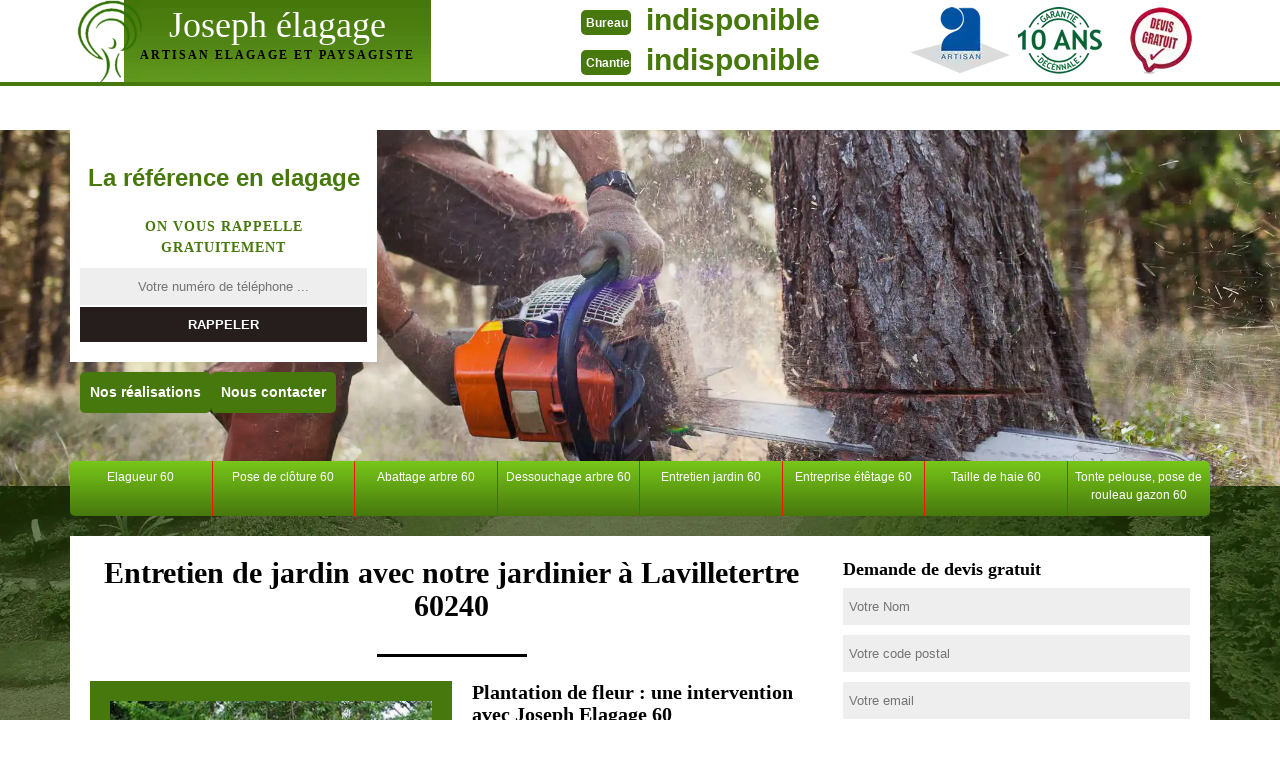

--- FILE ---
content_type: text/html; charset=UTF-8
request_url: https://www.paysagiste-elagueur-60.fr/jardinier-entretien-jardin-lavilletertre-60240
body_size: 4978
content:
<!DOCTYPE html>
<html dir="ltr" lang="fr-FR">
<head>
	<meta charset="UTF-8" />
    <meta name=viewport content="width=device-width, initial-scale=1.0, minimum-scale=1.0 maximum-scale=1.0">
    <meta http-equiv="content-type" content="text/html; charset=UTF-8" >
    <title>Entretien de jardin à Lavilletertre jardinier tél: 03.59.28.30.76</title>
        <meta name="description" content="Artisan paysagiste et jardinier à Lavilletertre 60240, propose l'entretien de votre jardin, plantation et tonte de pelouse demandez un devis gratuit, prix attractif.">        
    <link rel="shortcut icon" href="/skins/default/images/favicon.ico" type="image/x-icon">
	<link rel="icon" href="/skins/default/images/favicon.ico" type="image/x-icon">
    <link href="/skins/default/css/style.css" rel="stylesheet" type="text/css"/>
    <link rel="preconnect" href="https://www.googletagmanager.com">
    <link rel="preconnect" href="https://nominatim.openstreetmap.org"></head>

<body class="Desktop ville">
    
    <header class="header"><div id="TopNavigation"><div class="container"><span class="leaf"></span><a href="/" title="logo-elagage-60-joseph-elagage-60" class="logo"><span>Joseph élagage</span><strong>ARTISAN ELAGAGE ET PAYSAGISTE</strong></a><div class="Tels"><p class="tel"><span class="typeTel">Bureau</span><a href="tel:indisponible">indisponible</a></p><p class="tel"><span class="typeTel">Chantier</span><a href="tel:indisponible">indisponible</a></p></div><div class="rightNav"><div class="logoArtisan"><img loading="lazy" src="/skins/default/images/img/logo_artisan.webp" alt="Artisan"/><img loading="lazy" src="/skins/default/images/img/logo_gdecennale.webp" alt="Garantie decennale"/><img loading="lazy" src="/skins/default/images/img/logo_devisGratuit.webp" alt="Devis gratuit"/></div></div></div></div><div id="MiddleNavigation"><div class="homeslider"><div class="diapo diapo_1" style="background-image: url(/skins/default/images/img/elagage-60-1.webp)"></div><div class="diapo diapo_2" style="background-image: url(/skins/default/images/img/elagage-60-2.webp)"></div><div class="diapo diapo_3" style="background-image: url(/skins/default/images/img/elagage-60-3.webp)"></div></div><div class="RappelSlider"><div class="container"><div class="Inner_rappel"><div class="Slogan"><span>La référence en elagage</span></div><strong>On vous rappelle gratuitement</strong><form action="/message.php" method="post" id="rappel_immediat"><input type="text" name="mail" id="mail2" value=""><input type="hidden" name="type" value="rappel"><input type="text" name="numtel" required="" placeholder="Votre numéro de téléphone ..." class="form-input"><input type="submit" name="OK" value="RAPPELER" class=" btn btn-submit"></form><div class="btn-rea"><a href="/realisations" class="real_top">Nos réalisations</a><a href="/contact" class="real_top">Nous contacter</a></div></div></div></div></div><div id="BotNavigation"><div class="container"><nav class="nav"><ul class="nav-list"><li class="nav-item"><a href="/">Elagueur 60</a></li><li class="nav-item"><a href="entreprise-pose-cloture-60-oise">Pose de clôture 60</a></li><li class="nav-item"><a href="abattage-arbre-pas-cher-60-oise">Abattage arbre 60</a></li><li class="nav-item"><a href="dessouchage-souche-arbre-60-oise">Dessouchage arbre 60</a></li><li class="nav-item"><a href="jardinier-entretien-jardin-oise-60">Entretien jardin 60</a></li><li class="nav-item"><a href="entreprise-etetage-arbre-oise-60">Entreprise étêtage 60 </a></li><li class="nav-item"><a href="jardinier-taille-haie-oise-60">Taille de haie 60</a></li><li class="nav-item"><a href="tonte-pelouse-pose-rouleau-gazon-oise-60">Tonte pelouse, pose de rouleau gazon 60</a></li></ul></nav></div></div></header>
    <div class="Contenu"><div class="container"><div class="corps"><div class="row"><div class="col-md-8"><div class="mainleft"><h1>Entretien de jardin avec notre jardinier à Lavilletertre 60240</h1><div class="Block Block0"><div class="ImgLeft"><img loading="lazy" src="/photos/129615-plantation-et-entretien-jardin-joseph-elagage-60-1.jpg" alt="Plantation et entretien jardin  lavilletertre-60240 Joseph Elagage 60"/></div><h2>Plantation de fleur : une intervention avec Joseph Elagage 60</h2><p>Les fleurs sont des végétations qui doivent être privilégiées lorsque vous avez un jardin ou pour tout traitement d’espace vert. Ce sont des végétaux qui décorent très bien le champ quel que soit le type de fleurs à planter. Si vous pensez faire une plantation de fleurs (rose, tulipes, tournesol, etc.), choisissez vos plantes avec le plus de délicatesse. Vous pouvez demander l’avis d’un jardinier professionnel pour vous conseiller. Nous pouvons vous envoyer nos jardiniers spécialisés pour toute intervention dont vous avez besoin.</p></div><div class="Block Block1"><h2>Entretien de jardin pour tout 60240</h2><p>Un beau jardin nécessite d’être pris au soin pour tenir sa qualité tout au long des différentes saisons. Que vous ayez des arbres fruitiers, des fleurs, des arbustes, une pelouse dans votre jardin, il faut faire les traitements de manière prudente. Notre entreprise paysagiste 60240 est en mesure d’intervenir pour ces différents services. Nous intervenons pour toute demande de plantation et entretien de jardin sur toute la région. Le savoir-faire et la compétence de nos paysagistes vous font bénéficier des travaux fiables.</p></div><div class="Block Block2"><div class="ImgFull"><img loading="lazy" src="/photos/129615-plantation-et-entretien-jardin-joseph-elagage-60-2.jpg" alt="Plantation et entretien jardin  60240"/><img loading="lazy" src="/photos/129615-plantation-et-entretien-jardin-3.jpg" alt="Plantation et entretien jardin"/></div><h2>Tout sur l’entretien d’espace vert</h2><p>Si vous n’avez pas assez de temps pour prendre soin de votre jardin ou espace vert, nous sommes à votre service. L’intervention de nos professionnels jardiniers saura raviver la tenue de votre jardin. Notre entreprise peut alors vous proposer différents services pour jardin afin que vous ayez un jardin de qualité. Nous disposons ainsi des matériels de pointe et des méthodes adéquates pour les travaux. Entreprise en activité depuis plusieurs années et engagée pour la plantation et entretien de jardin, nous sommes en mesure de réaliser votre demande.</p></div><div class="Block Block3"><h2>Entretien régulier de jardin</h2><p>Vous aimez les fleurs et le jardin, entretenez régulièrement votre jardin. Pour vous aider à avoir un beau jardin, notre entreprise met à votre disposition plusieurs services de plantation et d'entretien de jardin. Nous sommes spécialisées en plantation de fleurs, en entretien des paysages et tous travaux de jardin. Notre équipe de paysagiste à Lavilletertre propose également notre compétence en traitement et entretien de tous espaces verts et de tout jardin. Notre entreprise vous fera une prestation de qualité pour que votre jardin dispose les meilleurs entretiens et traitements. 
</p></div><div class="Block Block4"><h2>Entreprise de jardinier – tout pour le traitement de jardin</h2><p>Choisir Joseph Elagage 60 pour le traitement de jardin, c’est obtenir des résultats fiables et de qualité pour votre propriété. Notre société spécialisée pour les travaux de plantation et entretien de jardin est à votre service. Nous vous assurons un service de qualité et des résultats fiables selon vos attentes. Contactez-nous pour obtenir votre devis de travaux. En tant que professionnels, nous intervenons dans le grand respect des normes écologiques, environnementales et phytosanitaires pour le soin de l’environnement et pour pourvoir à sa durabilité.</p></div><div class="Block Block5"><h2>Rassurez au spécialiste la plantation de fleur à Lavilletertre</h2><p>Disposant la qualification pour la plantation des fleurs avec des matériaux nécessaires et ayant connaissance dans toutes les techniques adéquates à la plantation de fleur ; n’hésitez surtout pas à contacter l’entreprise Joseph Elagage 60  pour engager de cette intervention. Pour transformer votre jardin et de rendre cela merveilleux afin qu’il devienne un bel endroit, confiez à Joseph Elagage 60 qui s’implante dans Lavilletertre 60240, la plantation de vos fleurs. Sachez que la plantation de fleur est la meilleure solution pour vous. Joseph Elagage 60 rassure de bon résultat et de la meilleure vue sur votre terrain. </p></div><div class="Block Block6"><h2>Traitement d’arbre avec Joseph Elagage 60</h2><p>L’arbre est un être vivant qui doit être pris au soin durant sa durée de vie. Un arbre est un patrimoine qui doit s’inscrire dans le temps avec une santé de fer, c’est pourquoi il faut le protéger et le rendre plus de valeur. Pour traiter les arbres, il s’agit alors de faire des interventions avec les professionnels. Nous sommes des artisans à traiter vos arbres avec sécurité. Avec des soins étudiés, vos arbres ne risqueront pas d’être altérés par les différentes intempéries. Faites appel aux spécialistes pour toutes demandes.</p></div><div class="Block Block7"><h2>Ramassages de feuille : des interventions pour un jardin propre</h2><p>Votre pelouse est envahie par des feuilles mortes ? Il n’y a pas de plus malpropre que de voir ces feuilles nuire à la bonne tenue du gazon. Jardiniers spécialistes sur 60240, nous mettons à votre service des interventions pour faire le ramassage de feuille 60240 et le nettoyage de votre pelouse et de jardin. Nous sommes en activité sur toute la région pour réaliser les meilleures interventions pour toute demande de projets de jardin. Pour un devis gratuit, faites-nous parvenir votre requête.</p></div><div class="Block Block8"><h2>Entretien de jardin : Désherbage avec Joseph Elagage 60</h2><p>Le désherbage est un travail qui demande une intervention de qualité pour avoir un jardin admirable. Les mauvaises herbes en effet attaquent la croissance de la pelouse. Nos jardiniers disposent les qualités et le matériel requit pour intervenir avec les meilleures techniques le désherbage dans votre propriété. Il faut alors se préparer à faire les interventions avec des outils de qualité. Pour cela, nous sommes à votre service pour vous réaliser des travaux fiables. Nos jardiniers professionnels sont formés pour intervenir avec service très performant. </p></div><div class="Block Block9"><h2> Obtenez le devis entretien jardin à Lavilletertre</h2><p>Que ce soit le travail, il est impératif de se rendre compte tous les budgets à dépenser pour pouvoir fixer le prix à coûter. Pour cela, veuillez rejoindre Joseph Elagage 60 qui se trouve dans Lavilletertre 60240 pour préparer votre devis en termes de plantation et entretien de jardin. Sachez que connaitre le devis avant toute exécution de tâche peut vous aider à se bien préparer financièrement. Alors, il ne vous reste qu’à appeler Joseph Elagage 60 parce qu’il est prêt à répondre tout vos demandes de devis bien détaillé gratuitement et sans engagement. </p></div><div class="Block Block10"><h2>Société paysagiste pour toute demande</h2><p>Si vous avez besoin d'un entretien de jardin pour 60240 ou un entretien paysager à Lavilletertre, Joseph Elagage 60 et son équipe de jardinier proposent différents travaux de jardin. Nous créons, selon votre goût, votre jardin ou votre espace vert. Pour avoir un espace de qualité, il est essentiel de faire des interventions dans les meilleures conditions. Composées d'une équipe aguerrie pour les travaux de jardin, nous intervenons avec des techniques pour la tonte de pelouse, la taille de haie, le désherbage, etc. Vous pouvez nous confier votre projet dès aujourd’hui.</p></div></div></div><div class="col-md-4"><div class="mainright"><div class="Devisgratuit"><strong>Demande de devis gratuit</strong><form action="/message.php" method="post" id="FormDevis"><input type="text" name="mail" id="mail" value=""><input type="text" name="nom" required="" class="form-input" placeholder="Votre Nom"><input type="text" name="code_postal" required="" class="form-input" placeholder="Votre code postal"><input type="text" name="email" required="" class="form-input" placeholder="Votre email"><input type="text" name="telephone" required="" class="form-input" placeholder="Votre téléphone"><textarea name="message" required="" class="form-input" placeholder="Votre message"></textarea><input type="submit" value="Envoyer" class="btn btn-submit"></form></div><div class="coordonne"><strong>Nos coordonnées</strong><p class="tel"><span class="typeTel">Bureau</span><a href="tel:indisponible">indisponible</a></p><p class="tel"><span class="typeTel">Chantier</span><a href="tel:indisponible">indisponible</a></p></div><div class="Telcontact"></div><div class="MapRight"><strong>Nous localiser</strong><div id="Map"></div><p><i class="icon icon-map"></i>Plantation et entretien jardin   Lavilletertre<br/><br/>indisponible</p></div></div></div></div><div class="mainleft Services"><b class="Titre">Autres services</b><div class="Liens"><a href="/tonte-pelouse-pose-rouleau-gazon-lavilletertre">Tonte pelouse, pose de rouleau gazon 60</a><a href="/jardinier-taille-haie-lavilletertre-60240">Taille de haie Lavilletertre</a><a href="/entreprise-etetage-arbre-lavilletertre-60240">Entreprise étêtage Lavilletertre </a><a href="/dessouchage-souche-arbre-lavilletertre-60240">Dessouchage arbre Lavilletertre</a><a href="/abattage-arbre-pas-cher-lavilletertre-60240">Abattage arbre Lavilletertre</a><a href="/entreprise-pose-cloture-lavilletertre-60240">Pose de clôture Lavilletertre</a><a href="/elagage-arbre-elagueur-lavilletertre-60240">Elagueur Lavilletertre</a></div></div></div></div></div>
    <footer id="footer"><div class="container"><span class="leaf"></span><a href="/" title="logo-elagage-60-joseph-elagage-60" class="logo"><span>Joseph élagage</span><strong>ARTISAN ELAGAGE ET PAYSAGISTE</strong></a><p class="adresse">indisponible</p><p class="tel"><span><a href="tel:indisponible">indisponible</a></span> / <span><a href="tel:indisponible">indisponible</a></span></p><p class="copyright">©2016 - 2026 Tout droit réservé - <a href="/mentions-legales" title="Mentions légales">Mentions légales</a></p></div></footer>
</body>

<script src="/js/jquery-3.6.0.min.js"></script>
<script src="/js/scripts.js"></script>
<script src="skins/default/js/slick.min.js"></script>


<script type="text/javascript">		
		var Support = 'Desktop';
		$(document).ready(function(){
    		// Js lancés une fois la page chargée
    		    	
    		        initAnalytics('_');
    		
        // Append the mobile icon nav
        $('.nav-item').has('ul').prepend('<span class="nav-click"><i class="nav-arrow"></i></span>');
        $('.nav-mobile').click(function(){
            $('.nav-list').toggle();
        });
        $('.nav-list').on('click', '.nav-click', function(){
            $(this).siblings('.nav-submenu').toggle();
            $(this).children('.nav-arrow').toggleClass('nav-rotate');
            
        });
		
        $('.homeslider').slick({
          arrows:false,
          fade:true,
          speed:1000,
          autoplay: true,
          autoplaySpeed: 3000,
          pauseOnHover:false,
        });

		});
	</script>

<link rel="stylesheet" href="/js/leaflet/leaflet.css" />
<script src="/js/leaflet/leaflet.js"></script>
<script src="/js/map.js"></script>
<script>initMap('France',16);</script>

</html>
